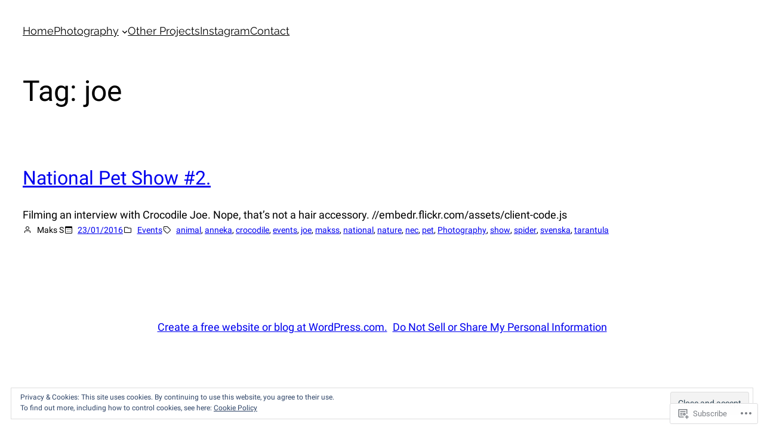

--- FILE ---
content_type: text/css;charset=utf-8
request_url: https://shutterpresser.com/_static/??-eJx9jUEOwjAMBD9EMFWR2gviLUnkhoATR7Wjit9jbu2lt53Vjha25iJXxaqgLywo0HqAQBw/wQuCF0G1kut3yUTXKHKBnVS6a9RTrgIrmpYsJrDVDs+khOzszGvmegC3kM/rX32WxzCN03ifb/Pw/gGs+EHk&cssminify=yes
body_size: 4356
content:

body {
  -webkit-font-smoothing: antialiased;
  -moz-osx-font-smoothing: grayscale;
}

* {
  box-sizing: border-box;
}

pre {
  overflow: scroll;
}











@media (min-width: 480px) {
  .wp-block[data-align=left],
  .wp-block[data-align=right],
  .wp-site-blocks .alignleft,
  .wp-site-blocks .alignright {
    max-width: var(--wp--custom--alignment--aligned-max-width);
  }
}
.aligncenter {
  text-align: center;
  display: block;
  margin-right: auto;
  margin-left: auto;
}


.wp-site-blocks,
body > .is-root-container,
.edit-post-visual-editor__post-title-wrapper,
.wp-block-group.alignfull,
.wp-block-group.has-background,
.wp-block-columns.alignfull.has-background,
.wp-block-cover.alignfull,
.is-root-container .wp-block[data-align=full] > .wp-block-group,
.is-root-container .wp-block[data-align=full] > .wp-block-columns.has-background,
.is-root-container .wp-block[data-align=full] > .wp-block-cover {
  padding-left: var(--wp--custom--gap--horizontal);
  padding-right: var(--wp--custom--gap--horizontal);
}

.wp-site-blocks .alignfull,
.wp-site-blocks > .wp-block-group.has-background,
.wp-site-blocks > .wp-block-cover,
.wp-site-blocks > .wp-block-template-part > .wp-block-group.has-background,
.wp-site-blocks > .wp-block-template-part > .wp-block-cover,
body > .is-root-container > .wp-block-cover,
body > .is-root-container > .wp-block-template-part > .wp-block-group.has-background,
body > .is-root-container > .wp-block-template-part > .wp-block-cover,
.is-root-container .wp-block[data-align=full] {
  margin-left: calc(-1 * var(--wp--custom--gap--horizontal)) !important;
  margin-right: calc(-1 * var(--wp--custom--gap--horizontal)) !important;
  max-width: unset;
  width: unset;
}


.wp-site-blocks .wp-block-columns .wp-block-column .alignfull,
.is-root-container .wp-block-columns .wp-block-column .wp-block[data-align=full],
.wp-site-blocks .alignfull:not(.wp-block-group) .alignfull,
.is-root-container .wp-block[data-align=full] > *:not(.wp-block-group) .wp-block[data-align=full] {
  margin-left: auto !important;
  margin-right: auto !important;
  width: inherit;
}


.wp-block-group.has-background {
  padding: var(--wp--custom--gap--vertical) var(--wp--custom--gap--horizontal);
}

.has-primary-background-color {
  background-color: var(--wp--custom--color--primary);
}

.has-secondary-background-color {
  background-color: var(--wp--custom--color--secondary);
}

.has-foreground-background-color {
  background-color: var(--wp--custom--color--foreground);
}

.has-background-background-color {
  background-color: var(--wp--custom--color--background);
}

.has-tertiary-background-color {
  background-color: var(--wp--custom--color--tertiary);
}

.has-primary-color {
  color: var(--wp--custom--color--primary);
}

.has-secondary-color {
  color: var(--wp--custom--color--secondary);
}

.has-foreground-color {
  color: var(--wp--custom--color--foreground);
}

.has-background-color {
  color: var(--wp--custom--color--background);
}

.has-tertiary-color {
  color: var(--wp--custom--color--tertiary);
}

@media (max-width: 599px) {
  .wp-site-blocks .site-header .site-brand {
    display: contents;
  }
  .wp-site-blocks .site-header .wp-block-site-logo {
    flex-basis: 100%;
    margin-bottom: calc(2 * var(--wp--custom--gap--vertical));
    margin-top: var(--wp--custom--gap--vertical);
    text-align: center;
  }
}

@media (max-width: 599px) {
  .wp-site-blocks .site-header-linear .site-words-stack-small {
    display: block;
  }
}

:root {
  --wpadmin-bar--height: 46px;
}

.site-footer-container {
  margin-top: auto;
}

@media (min-width: 600px) {
  body.admin-bar {
    --wpadmin-bar--height: 32px;
  }
}
body.admin-bar .wp-site-blocks {
  min-height: calc(100vh - var(--wpadmin-bar--height));
}

.image-no-margin {
  margin: 0;
}
.image-no-margin * {
  vertical-align: bottom;
}

.has-background-no-padding.wp-block-columns.has-background {
  padding: 0;
}

.mt-0 {
  margin-top: 0 !important;
}

.gapless-group > * {
  margin-top: 0 !important;
}


.quantity .qty {
  box-sizing: content-box;
}


a,
.wp-block-navigation a {
  text-underline-offset: 0.15em;
}

a:not(.ab-item):not(.screen-reader-shortcut):active, a:not(.ab-item):not(.screen-reader-shortcut):focus {
  outline: 1px dotted currentcolor;
}

input.wp-block-search__input,
input[type=text],
input[type=email],
input[type=url],
input[type=password],
input[type=search],
input[type=number],
input[type=tel],
input[type=range],
input[type=date],
input[type=month],
input[type=week],
input[type=time],
input[type=datetime],
input[type=datetime-local],
input[type=color],
textarea,
select {
  background: var(--wp--custom--form--color--background);
  border: var(--wp--custom--form--border--width) var(--wp--custom--form--border--style) var(--wp--custom--form--border--color);
  border-radius: var(--wp--custom--form--border--radius);
  box-shadow: var(--wp--custom--form--color--box-shadow);
  color: var(--wp--custom--form--color--text);
  font-family: inherit;
  padding: var(--wp--custom--form--padding);
}
input.wp-block-search__input:focus,
input[type=text]:focus,
input[type=email]:focus,
input[type=url]:focus,
input[type=password]:focus,
input[type=search]:focus,
input[type=number]:focus,
input[type=tel]:focus,
input[type=range]:focus,
input[type=date]:focus,
input[type=month]:focus,
input[type=week]:focus,
input[type=time]:focus,
input[type=datetime]:focus,
input[type=datetime-local]:focus,
input[type=color]:focus,
textarea:focus,
select:focus {
  border-color: var(--wp--custom--form--color--border);
  color: var(--wp--custom--form--color--text);
  outline: 1px dotted currentcolor;
  outline-offset: 2px;
}

input[type=checkbox]:focus,
input[type=submit]:focus,
button:focus {
  outline: 1px dotted currentcolor;
  outline-offset: 2px;
}
input[type=checkbox]::placeholder,
input[type=submit]::placeholder,
button::placeholder {
  color: var(--wp--custom--form--color--text);
  opacity: 0.66;
}

select {
  font-size: 100%;
}

textarea {
  width: 100%;
}

input[type=checkbox] + label {
  display: inline;
  margin-left: 0.5em;
  line-height: 1em;
}

.wp-block-button:not(.is-style-outline) > a.has-background {
  border-style: none;
}

.wp-block-calendar table caption {
  color: var(--wp--custom--color--primary);
}
.wp-block-calendar table th {
  background-color: var(--wp--custom--color--tertiary);
  border-color: var(--wp--custom--color--tertiary);
}
.wp-block-calendar table td {
  color: var(--wp--custom--color--primary);
  border-color: var(--wp--custom--color--tertiary);
}

.wp-block-gallery .blocks-gallery-image figcaption,
.wp-block-gallery .blocks-gallery-item figcaption {
  font-size: var(--wp--custom--gallery--caption--font-size);
}

.wp-block-image {
  
  text-align: center;
}

.wp-block-latest-posts .wp-block-latest-posts__post-date,
.wp-block-latest-posts .wp-block-latest-posts__post-author {
  color: var(--wp--custom--latest-posts--meta--color--text);
}

.wp-block-navigation.is-responsive .wp-block-navigation__responsive-container.is-menu-open {
  padding-left: var(--wp--custom--gap--horizontal);
  padding-right: var(--wp--custom--gap--horizontal);
}
.wp-block-navigation.is-responsive ul.wp-block-social-links {
  margin: 0;
  gap: var(--wp--custom--gap--baseline);
}
.wp-block-navigation.is-responsive .is-menu-open {
  font-size: var(--wp--preset--font-size--medium);
}
.wp-block-navigation.is-responsive .is-menu-open .wp-block-navigation__responsive-container-content {
  align-items: var(--navigation-layout-justification-setting, flex-start);
  justify-content: space-between;
  flex-wrap: nowrap;
}
.wp-block-navigation.is-responsive .is-menu-open .wp-block-navigation__container {
  row-gap: 0.5rem;
  align-items: var(--navigation-layout-justification-setting, flex-start);
  flex: unset;
  padding-bottom: 0;
}
.wp-block-navigation.is-responsive .is-menu-open .wp-block-navigation-item {
  align-items: var(--navigation-layout-justification-setting, flex-start);
}
.wp-block-navigation.is-responsive .is-menu-open .wp-block-navigation__responsive-container-content .has-child .wp-block-navigation__submenu-container {
  font-size: var(--wp--custom--font-sizes--normal);
  padding-bottom: 0;
  padding-left: var(--wp--custom--gap--horizontal);
  padding-top: 0.5rem;
  row-gap: 0.5rem;
}
.wp-block-navigation.is-responsive .is-menu-open ul.wp-block-social-links {
  justify-content: flex-start;
}


.wp-block-navigation.blockbase-responsive-navigation-minimal.is-responsive .is-menu-open.wp-block-navigation__responsive-container {
  font-size: var(--wp--preset--font-size--large);
  font-weight: 200;
}
.wp-block-navigation.blockbase-responsive-navigation-minimal.is-responsive .is-menu-open.wp-block-navigation__responsive-container .wp-block-navigation__container {
  row-gap: 1rem;
}
.wp-block-navigation.blockbase-responsive-navigation-minimal.is-responsive .is-menu-open.wp-block-navigation__responsive-container .wp-block-navigation__responsive-container-content {
  align-items: flex-start;
  margin: 0 auto;
  max-width: 800px;
  flex-wrap: nowrap;
}
.wp-block-navigation.blockbase-responsive-navigation-minimal.is-responsive .is-menu-open.wp-block-navigation__responsive-container .wp-block-navigation__responsive-container-content .wp-block-navigation-item {
  row-gap: 0;
}
.wp-block-navigation.blockbase-responsive-navigation-minimal.is-responsive .is-menu-open.wp-block-navigation__responsive-container .wp-block-navigation__responsive-container-content .wp-block-navigation-item > a:hover {
  text-decoration-line: underline;
}
.wp-block-navigation.blockbase-responsive-navigation-minimal.is-responsive .is-menu-open.wp-block-navigation__responsive-container .wp-block-navigation__responsive-container-content .wp-block-navigation-item.current-menu-item > a {
  text-decoration: underline;
}
.wp-block-navigation.blockbase-responsive-navigation-minimal.is-responsive .is-menu-open.wp-block-navigation__responsive-container .wp-block-navigation__responsive-container-content .wp-block-navigation__container {
  flex-grow: 1;
  justify-content: center;
}
.wp-block-navigation.blockbase-responsive-navigation-minimal.is-responsive .is-menu-open.wp-block-navigation__responsive-container ul.wp-block-social-links {
  padding-bottom: calc(var(--wp--custom--gap--vertical) * 2);
}
.wp-block-navigation.blockbase-responsive-navigation-minimal.is-responsive .is-menu-open.wp-block-navigation__responsive-container .wp-block-navigation__responsive-container-content .has-child .wp-block-navigation__submenu-container {
  font-size: var(--wp--preset--font-size--medium);
}


.wp-block-navigation.blockbase-responsive-navigation-linear .wp-block-pages-list__item .wp-block-pages-list__item__link:hover,
.wp-block-navigation.blockbase-responsive-navigation-linear .wp-block-navigation-link__content:hover {
  text-decoration: underline;
}
.wp-block-navigation.blockbase-responsive-navigation-linear.is-responsive .wp-block-navigation__responsive-container.is-menu-open.has-modal-open .wp-block-navigation-item a {
  font-size: var(--wp--custom--font-sizes--normal);
  line-height: 50px;
  margin: 0;
  align-items: flex-end;
}
.wp-block-navigation.blockbase-responsive-navigation-linear.is-responsive .wp-block-navigation__responsive-container.is-menu-open.has-modal-open .wp-block-pages-list__item,
.wp-block-navigation.blockbase-responsive-navigation-linear.is-responsive .wp-block-navigation__responsive-container.is-menu-open.has-modal-open .wp-block-navigation-item {
  font-size: var(--wp--custom--font-sizes--normal);
  line-height: 50px;
  margin: 0;
  align-items: flex-end;
}
.wp-block-navigation.blockbase-responsive-navigation-linear.is-responsive .wp-block-navigation__responsive-container.is-menu-open.has-modal-open .wp-block-pages-list__item.has-child .wp-block-pages-list__item__link,
.wp-block-navigation.blockbase-responsive-navigation-linear.is-responsive .wp-block-navigation__responsive-container.is-menu-open.has-modal-open .wp-block-pages-list__item.has-child .wp-block-navigation-link__content,
.wp-block-navigation.blockbase-responsive-navigation-linear.is-responsive .wp-block-navigation__responsive-container.is-menu-open.has-modal-open .wp-block-navigation-item.has-child .wp-block-pages-list__item__link,
.wp-block-navigation.blockbase-responsive-navigation-linear.is-responsive .wp-block-navigation__responsive-container.is-menu-open.has-modal-open .wp-block-navigation-item.has-child .wp-block-navigation-link__content {
  margin-right: 0;
}
.wp-block-navigation.blockbase-responsive-navigation-linear.is-responsive .wp-block-navigation__responsive-container.is-menu-open.has-modal-open .wp-block-pages-list__item.has-child .wp-block-navigation__submenu-container,
.wp-block-navigation.blockbase-responsive-navigation-linear.is-responsive .wp-block-navigation__responsive-container.is-menu-open.has-modal-open .wp-block-navigation-item.has-child .wp-block-navigation__submenu-container {
  gap: 0;
  padding: 0 19px 0 0;
}
.wp-block-navigation.blockbase-responsive-navigation-linear.is-responsive .wp-block-navigation__responsive-container.is-menu-open.has-modal-open .wp-block-pages-list__item.has-child .wp-block-navigation__submenu-container .wp-block-pages-list__item__link,
.wp-block-navigation.blockbase-responsive-navigation-linear.is-responsive .wp-block-navigation__responsive-container.is-menu-open.has-modal-open .wp-block-pages-list__item.has-child .wp-block-navigation__submenu-container .wp-block-navigation-item__content,
.wp-block-navigation.blockbase-responsive-navigation-linear.is-responsive .wp-block-navigation__responsive-container.is-menu-open.has-modal-open .wp-block-navigation-item.has-child .wp-block-navigation__submenu-container .wp-block-pages-list__item__link,
.wp-block-navigation.blockbase-responsive-navigation-linear.is-responsive .wp-block-navigation__responsive-container.is-menu-open.has-modal-open .wp-block-navigation-item.has-child .wp-block-navigation__submenu-container .wp-block-navigation-item__content {
  padding: 0;
  font-size: var(--wp--custom--font-sizes--x-small);
  line-height: 40px;
}
.wp-block-navigation.blockbase-responsive-navigation-linear.is-responsive .wp-block-navigation__responsive-container.is-menu-open.has-modal-open .wp-block-navigation__container {
  align-items: flex-end;
}
.wp-block-navigation.blockbase-responsive-navigation-linear.is-responsive .wp-block-navigation__responsive-container.is-menu-open.has-modal-open .wp-block-navigation__responsive-container-content {
  flex-direction: row-reverse;
}
.wp-block-navigation.blockbase-responsive-navigation-linear.is-responsive .wp-block-navigation__responsive-container.is-menu-open .wp-block-social-links {
  flex-direction: column;
}

p.has-drop-cap:not(:focus)::first-letter {
  font-size: var(--wp--custom--paragraph--dropcap--typography--font-size);
  font-weight: var(--wp--custom--paragraph--dropcap--typography--font-weight);
  margin: var(--wp--custom--paragraph--dropcap--margin);
}

.wp-block-post-author__name {
  font-weight: var(--wp--custom--post-author--font-weight);
}

.wp-block-comments-query-loop form label {
  font-size: var(--wp--custom--form--label--typography--font-size);
  font-weight: var(--wp--custom--form--label--typography--font-weight);
  letter-spacing: var(--wp--custom--form--label--typography--letter-spacing);
}
.wp-block-comments-query-loop form .comment-form-cookies-consent input[type=checkbox]#wp-comment-cookies-consent {
  margin-left: 0;
  margin-top: 1px;
}
.wp-block-comments-query-loop form .comment-form-cookies-consent input[type=checkbox]#wp-comment-cookies-consent + label {
  margin-left: 0;
}

.wp-block-post-template {
  margin-top: 0;
  margin-bottom: 0;
}

.wp-block-pullquote.is-style-solid-color,
.wp-block-pullquote {
  text-align: var(--wp--custom--pullquote--typography--text-align);
}
.wp-block-pullquote.is-style-solid-color blockquote,
.wp-block-pullquote blockquote {
  padding: 0;
  margin: 0;
}
.wp-block-pullquote.is-style-solid-color blockquote p,
.wp-block-pullquote blockquote p {
  font-size: 1em;
  padding: 0;
  margin: 0;
  line-height: inherit;
}
.wp-block-pullquote.is-style-solid-color blockquote .wp-block-pullquote__citation,
.wp-block-pullquote.is-style-solid-color blockquote cite,
.wp-block-pullquote blockquote .wp-block-pullquote__citation,
.wp-block-pullquote blockquote cite {
  display: block;
  font-size: var(--wp--custom--pullquote--citation--typography--font-size);
  font-style: var(--wp--custom--pullquote--citation--typography--font-style);
  font-weight: var(--wp--custom--pullquote--citation--typography--font-weight);
  margin-top: var(--wp--custom--pullquote--citation--spacing--margin--top);
}
.wp-block-pullquote.is-style-solid-color.is-style-solid-color,
.wp-block-pullquote.is-style-solid-color {
  background-color: var(--wp--custom--color--foreground);
  color: var(--wp--custom--color--background);
}

div.wp-block-query-pagination {
  padding-top: 1.5em;
  justify-content: space-between;
  display: grid;
  grid-template-areas: "prev numbers next";
  grid-template-columns: 1fr 2fr 1fr;
}
@media (max-width: 599px) {
  div.wp-block-query-pagination {
    grid-template-areas: "prev next";
    grid-template-columns: 1fr 1fr;
  }
}
div.wp-block-query-pagination .wp-block-query-pagination-previous {
  justify-self: start;
  grid-area: prev;
}
div.wp-block-query-pagination .wp-block-query-pagination-next {
  justify-self: flex-end;
  grid-area: next;
}
div.wp-block-query-pagination .wp-block-query-pagination-numbers {
  grid-area: numbers;
  justify-self: center;
}
div.wp-block-query-pagination .wp-block-query-pagination-numbers .current {
  text-decoration: underline;
}
@media (max-width: 599px) {
  div.wp-block-query-pagination .wp-block-query-pagination-numbers {
    display: none;
  }
}

.wp-block-quote.is-style-large p,
.wp-block-quote p {
  font-style: unset;
  margin-top: 0px;
}
.wp-block-quote.is-style-large .wp-block-quote__citation,
.wp-block-quote.is-style-large cite,
.wp-block-quote .wp-block-quote__citation,
.wp-block-quote cite {
  font-size: var(--wp--custom--quote--citation--typography--font-size);
  font-style: var(--wp--custom--quote--citation--typography--font-style);
}

.wp-block-search {
  
}
.wp-block-search.wp-block-search__button-inside .wp-block-search__inside-wrapper {
  padding: var(--wp--custom--form--border--width);
  border: var(--wp--custom--form--border--width) var(--wp--custom--form--border--style) var(--wp--custom--form--border--color);
  border-radius: var(--wp--custom--form--border--radius);
}
.wp-block-search.wp-block-search__button-inside .wp-block-search__inside-wrapper .wp-block-search__input {
  padding: 0 var(--wp--custom--form--padding);
}
.wp-block-search .wp-block-search__input {
  padding: var(--wp--custom--form--padding);
  border: var(--wp--custom--form--border--width) var(--wp--custom--form--border--style) var(--wp--custom--form--border--color);
}
.wp-block-search.wp-block-search__button-inside .wp-block-search__inside-wrapper .wp-block-search__button:not(.has-background):not(.has-text-color):hover, .wp-block-search.wp-block-search__button-inside .wp-block-search__inside-wrapper .wp-block-search__button:not(.has-background):not(.has-text-color):focus, .wp-block-search.wp-block-search__button-inside .wp-block-search__inside-wrapper .wp-block-search__button:not(.has-background):not(.has-text-color).has-focus,
.wp-block-search .wp-block-search__button:not(.has-background):not(.has-text-color):hover,
.wp-block-search .wp-block-search__button:not(.has-background):not(.has-text-color):focus,
.wp-block-search .wp-block-search__button:not(.has-background):not(.has-text-color).has-focus {
  --wp--custom--button--color--text: var(--wp--custom--button--hover--color--text);
  --wp--custom--button--color--background: var(--wp--custom--button--hover--color--background);
  --wp--custom--button--border--color: var(--wp--custom--button--hover--border--color);
  opacity: 1;
  color: var(--wp--custom--button--color--text);
  background-color: var(--wp--custom--button--color--background);
  border-color: currentcolor;
  border-color: var(--wp--custom--button--border--color);
}
.wp-block-search.wp-block-search__button-inside .wp-block-search__inside-wrapper .wp-block-search__button:not(.has-background):not(.has-text-color):hover svg, .wp-block-search.wp-block-search__button-inside .wp-block-search__inside-wrapper .wp-block-search__button:not(.has-background):not(.has-text-color):focus svg, .wp-block-search.wp-block-search__button-inside .wp-block-search__inside-wrapper .wp-block-search__button:not(.has-background):not(.has-text-color).has-focus svg,
.wp-block-search .wp-block-search__button:not(.has-background):not(.has-text-color):hover svg,
.wp-block-search .wp-block-search__button:not(.has-background):not(.has-text-color):focus svg,
.wp-block-search .wp-block-search__button:not(.has-background):not(.has-text-color).has-focus svg {
  fill: var(--wp--custom--button--color--text);
}
.wp-block-search.wp-block-search__button-inside .wp-block-search__inside-wrapper .wp-block-search__button.has-icon,
.wp-block-search .wp-block-search__button.has-icon {
  line-height: 0;
}
.wp-block-search .wp-block-search__input::placeholder {
  color: var(--wp--custom--form--color--text);
  opacity: 0.66;
}
.wp-block-search.is-style-small-search {
  --wp--custom--button--typography--font-size: calc(0.8 * var(--wp--preset--font-size--small));
}
.wp-block-search.is-style-small-search .wp-block-search__input {
  padding: calc(0.5 * var(--wp--custom--form--padding));
}

.wp-block-separator {
  opacity: var(--wp--custom--separator--opacity);
}
.wp-block-separator:not(.is-style-wide) {
  width: var(--wp--custom--separator--width);
}
.wp-block-separator.is-style-dots {
  
  width: 100%;
}

p.wp-block-site-tagline {
  margin: 0;
}

.wp-block-file .wp-block-file__button {
  display: inline-block;
}
.wp-block-file .wp-block-file__button:not(.has-background):not(.has-text-color):hover, .wp-block-file .wp-block-file__button:not(.has-background):not(.has-text-color):focus, .wp-block-file .wp-block-file__button:not(.has-background):not(.has-text-color).has-focus {
  --wp--custom--button--color--text: var(--wp--custom--button--hover--color--text);
  --wp--custom--button--color--background: var(--wp--custom--button--hover--color--background);
  --wp--custom--button--border--color: var(--wp--custom--button--hover--border--color);
  opacity: 1;
  color: var(--wp--custom--button--color--text);
  background-color: var(--wp--custom--button--color--background);
  border-color: currentcolor;
  border-color: var(--wp--custom--button--border--color);
}
.wp-block-file .wp-block-file__button:not(.has-background):not(.has-text-color):hover svg, .wp-block-file .wp-block-file__button:not(.has-background):not(.has-text-color):focus svg, .wp-block-file .wp-block-file__button:not(.has-background):not(.has-text-color).has-focus svg {
  fill: var(--wp--custom--button--color--text);
}

.wp-block-table.is-style-stripes,
.wp-block-table {
  border-bottom: none;
}
.wp-block-table.is-style-stripes figcaption,
.wp-block-table figcaption {
  color: var(--wp--custom--color--primary);
  font-size: var(--wp--custom--table--figcaption--typography--font-size);
  text-align: center;
}
.wp-block-table.is-style-stripes td, .wp-block-table.is-style-stripes th,
.wp-block-table td,
.wp-block-table th {
  border: 1px solid;
  padding: calc(0.5 * var(--wp--custom--gap--vertical)) calc(0.5 * var(--wp--custom--gap--horizontal));
}

.wp-block-table.is-style-stripes tbody tr:nth-child(odd) {
  background-color: var(--wp--custom--color--tertiary);
}

.wp-block-video figcaption {
  margin: var(--wp--custom--video--caption--margin);
  text-align: var(--wp--custom--video--caption--text-align);
}

.post-meta {
  row-gap: var(--wp--custom--gap--baseline) !important;
}

.is-style-post-author-icon,
.is-style-post-date-icon,
.is-style-post-category-icon,
.is-style-post-tag-icon {
  display: flex;
  flex-wrap: wrap;
}
.is-style-post-author-icon:before,
.is-style-post-date-icon:before,
.is-style-post-category-icon:before,
.is-style-post-tag-icon:before {
  align-self: center;
  content: "";
  display: inline-block;
  margin-right: calc(0.5 * var(--wp--custom--gap--baseline));
  height: 16px;
  width: 16px;
  mask-size: contain;
  -webkit-mask-size: contain;
  mask-repeat: no-repeat;
  -webkit-mask-repeat: no-repeat;
  background-color: currentColor;
}

.is-style-post-author-icon:before {
  -webkit-mask-image: url(/wp-content/themes/pub/blockbase/assets/svg/post-author.svg);
  mask-image: url(/wp-content/themes/pub/blockbase/assets/svg/post-author.svg);
}

.is-style-post-date-icon:before {
  -webkit-mask-image: url(/wp-content/themes/pub/blockbase/assets/svg/post-date.svg);
  mask-image: url(/wp-content/themes/pub/blockbase/assets/svg/post-date.svg);
}

.is-style-post-category-icon:before {
  -webkit-mask-image: url(/wp-content/themes/pub/blockbase/assets/svg/post-category.svg);
  mask-image: url(/wp-content/themes/pub/blockbase/assets/svg/post-category.svg);
}

.is-style-post-tag-icon:before {
  -webkit-mask-image: url(/wp-content/themes/pub/blockbase/assets/svg/post-tag.svg);
  mask-image: url(/wp-content/themes/pub/blockbase/assets/svg/post-tag.svg);
}



:is(.wp-block-search__button,
.wp-block-button__link):is(:hover,
:active,
:focus) {
  text-decoration: none;
  cursor: pointer;
  color: var(--wp--custom--button--hover--color--text);
  background-color: var(--wp--custom--button--hover--color--background);
  border-color: var(--wp--custom--button--hover--border--color);
}

:is(.wp-block-search__button,
.wp-block-button__link):focus {
  outline: 1.5px dotted var(--wp--preset--color--foreground);
  outline-offset: 3px;
}

:is(.is-style-outline.wp-block-button,
.is-style-outline.wp-block-button__link) {
  color: var(--wp--custom--button--outline--color--text, var(--wp--custom--button--border--color));
}

:is(.is-style-outline > .wp-block-button__link,
.is-style-outline.wp-block-button__link):not(.has-background):hover {
  color: var(--wp--custom--button--outline--hover--color--text, var(--wp--custom--button--color--text));
  background-color: var(--wp--custom--button--outline--hover--color--background, var(--wp--custom--button--color--background));
}


.reblogger-note img.avatar {
	float: left;
	padding: 0;
	border: 0;
}

.reblogger-note-content {
	margin: 0 0 20px;
}

.wpcom-reblog-snapshot .reblog-from img {
	margin: 0 .75em 0 0;
	padding: 0;
	border: 0;
}

.wpcom-reblog-snapshot .reblogger-note img.avatar {
	float: left;
	padding: 0;
	border: 0;
	margin: 0 .5em 0 0;
}

.wpcom-reblog-snapshot {
	margin-bottom: 1em;
}

.wpcom-reblog-snapshot p.reblog-from {
	margin: 0 0 1em 0;
}

.wpcom-reblog-snapshot p.reblogger-headline {
	line-height: 32px;
	margin: 0 0 1em 0;
}

.wpcom-reblog-snapshot .reblogged-content {
	margin: 0 0 1em 0;
}


.reblog-post .wpcom-enhanced-excerpt-content {
	border-left: 3px solid #eee;
	padding-left: 15px;
}

.reblog-post ul.thumb-list {
	display: block;
	list-style: none;
	margin: 2px 0;
	padding: 0;
	clear: both;
}

.reblog-post ul.thumb-list li {
	display: inline;
	margin: 0;
	padding: 0 1px;
	border: 0;
}

.reblog-post ul.thumb-list li a {
	margin: 0;
	padding: 0;
	border: 0;
}

.reblog-post ul.thumb-list li img {
	margin: 0;
	padding: 0;
	border: 0;
}

.reblog-post .wpcom-enhanced-excerpt {
	clear: both;
}

.reblog-post .wpcom-enhanced-excerpt address,
.reblog-post .wpcom-enhanced-excerpt li,
.reblog-post .wpcom-enhanced-excerpt h1,
.reblog-post .wpcom-enhanced-excerpt h2,
.reblog-post .wpcom-enhanced-excerpt h3,
.reblog-post .wpcom-enhanced-excerpt h4,
.reblog-post .wpcom-enhanced-excerpt h5,
.reblog-post .wpcom-enhanced-excerpt h6,
.reblog-post .wpcom-enhanced-excerpt p {
	font-size: 100% !important;
}

.reblog-post .wpcom-enhanced-excerpt blockquote,
.reblog-post .wpcom-enhanced-excerpt pre,
.reblog-post .wpcom-enhanced-excerpt code,
.reblog-post .wpcom-enhanced-excerpt q {
	font-size: 98% !important;
}


.reblog-from img {
	margin: 0 10px 0 0;
	vertical-align: middle;
	padding: 0;
	border: 0;
}

.reblog-source {
	margin-bottom: 0;
	font-size: .8em;
	line-height: 1;
}

.reblog-source .more-words {
	color: #668eaa;
}

.wpcom-reblog-snapshot .reblog-post {
	box-shadow: 0 0 0 1px rgba(46, 68, 83, .1) inset, 0 1px 1px rgba(46, 68, 83, .05);
	border-radius: 4px;
	padding: 24px;
}


.wpcom-reblog-snapshot .reblogger-note {
	margin: 0 0 1em 0;
	overflow: hidden;
}

.wpcom-reblog-snapshot p.reblogger-headline {
	line-height: 32px;
	margin: 0 0 1em 0;
}

.wpcom-reblog-snapshot .reblogger-note-content {
	margin: 0;
	padding: 0;
}

body .wpcom-reblog-snapshot .reblogger-note-content blockquote {
	font-style: normal;
	font-weight: normal;
	font-size: 1em;
	margin: 0;
	padding: 0;
	position: relative;
	border: none;
}

.wpcom-reblog-snapshot .reblogger-note-content blockquote p:last-child {
	margin-bottom: 0;
}
.geolocation-chip .noticon {
  display: inline-block;
  vertical-align: middle;
}

.geolocation-chip {
  margin-bottom: 1em;
}